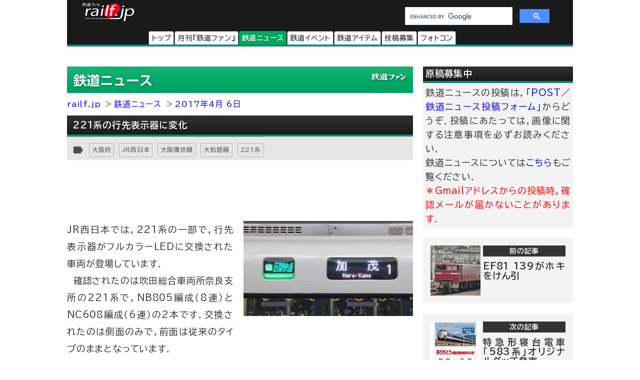

--- FILE ---
content_type: text/html
request_url: https://railf.jp/news/2017/04/06/180000.html
body_size: 37891
content:
<!DOCTYPE HTML>
<html lang="ja">
<head>
<meta charset="UTF-8">
<meta name="viewport" content="width=device-width, initial-scale=1, user-scalable=no">
<!-- Google Tag Manager -->
<script>(function(w,d,s,l,i){w[l]=w[l]||[];w[l].push({'gtm.start':
new Date().getTime(),event:'gtm.js'});var f=d.getElementsByTagName(s)[0],
j=d.createElement(s),dl=l!='dataLayer'?'&l='+l:'';j.async=true;j.src=
'https://www.googletagmanager.com/gtm.js?id='+i+dl;f.parentNode.insertBefore(j,f);
})(window,document,'script','dataLayer','GTM-TF7BX7J');</script>
<!-- End Google Tag Manager -->
<title>221系の行先表示器に変化｜鉄道ニュース｜2017年4月6日掲載｜鉄道ファン・railf.jp</title>

<meta name="thumbnail" content="https://cdn3.railf.jp/img/sq400/2017/04/sq170405_221_0167.jpg" />

<meta name="keywords" content="221系,JR西日本,大和路線,大阪府,大阪環状線,奈良支所,鉄道,ニュース" />
<meta name="description" content=" JR西日本では，221系の一部で，行先表示器がフルカラーLEDに交換された車両が登場しています． 　確認されたのは吹田総合車両所奈良支所の" />
<meta property="og:type" content="article" />

<meta property="og:image" content="https://cdn3.railf.jp/img/sq400/2017/04/sq170405_221_0167.jpg">

<meta property="og:title" content="221系の行先表示器に変化｜鉄道ニュース｜2017年4月6日掲載｜鉄道ファン・railf.jp" />
<meta property="og:locale" content="ja_JP" />
<meta property="og:site_name" content="鉄道ファン・railf.jp" />
<meta name="pinterest" content="nopin" />
<link rel="alternate" type="application/rss+xml" title="RSS2.0" href="https://railf.jp/rss/rss.xml" />
<link rel="alternate" type="application/atom+xml" title="Atom" href="https://railf.jp/rss/atom.xml" />
<link rel="start" href="https://railf.jp/news/" title="鉄道ニューストップページ" />
<link rel="canonical" href="https://railf.jp/news/2017/04/06/180000.html" />
<link rel="prev" href="https://railf.jp/news/2017/04/06/173000.html" title="EF81 139がホキをけん引" />
<link rel="next" href="https://railf.jp/news/2017/04/07/143000.html" title=" 特急形寝台電車「583系」オリジナルグッズ発売" />
<link rel="stylesheet" href="https://fonts.googleapis.com/icon?family=Material+Icons">
<link rel="preconnect" href="https://fonts.googleapis.com">
<link rel="preconnect" href="https://fonts.gstatic.com" crossorigin>
<link href="https://fonts.googleapis.com/css2?family=BIZ+UDPGothic:wght@400;700&display=swap" rel="stylesheet">
<link rel="stylesheet" href="https://cdn3.railf.jp/css/251216/style_article.css" media="print, screen and (min-width: 0)">
<style>
#global-footer{width:100%;}
#copyright{margin:0 auto;width:auto;}
#content-prev-next{width:auto;}
</style>
<script src="//ajax.googleapis.com/ajax/libs/jquery/2.0.3/jquery.min.js"></script>
<script type="application/javascript" src="//anymind360.com/js/8783/ats.js"></script>
<script async src="https://securepubads.g.doubleclick.net/tag/js/gpt.js"></script>
<script>
  　var slotBasePath = '/83555300,6473841/kouyusha/tetsudofan/';
 　 var slot = ['PC', 'SP'];
  　slot['PC'] = {
   　TDF_pc_all_infeed_1st_left : [[300, 250], [336, 280], [1, 1]],
   　TDF_pc_all_infeed_1st_right : [[300, 250], [336, 280], [320, 180], [1, 1]],
   　TDF_pc_all_infeed_2nd_left : [[300, 250], [336, 280], [320, 180], [1, 1]],
   　TDF_pc_all_infeed_2nd_right : [[300, 250], [336, 280], [320, 180], [1, 1]],
   　TDF_pc_all_right_1st : [[300, 250], [320, 180], [1, 1], [300, 600]],
   　TDF_pc_all_right_2nd : [[300, 250], [320, 180], [1, 1]],
  　 TDF_pc_news_infeed_1st : [[300, 250], [1, 1]],
   　TDF_pc_news_infeed_2nd : [[300, 250], [1, 1]],
   　TDF_pc_news_infeed_3rd : [[300, 250], [1, 1]],
       TDF_pc_news_middle : [[300, 250], [336, 280], [320, 180], [1, 1]],
       TDF_pc_top_billboard : [[970, 250], [1, 1]],
       TDF_pc_news_billboard : [[970, 250], [1, 1]],
       TDF_pc_newsarchives_billboard : [[970, 250], [1, 1]]
   };
   slot['SP'] = {
       TDF_sp_all_infeed_1st : [[300, 250], [336, 280], [320, 180], [1, 1], [300, 600], 'fluid'],
       TDF_sp_all_infeed_2nd : [[300, 250], [336, 280], [320, 180], [1, 1], [300, 600], 'fluid'], 
       TDF_sp_top_billboard : [[300, 250], [1, 1], 'fluid'],
       TDF_sp_news_billboard : [[300, 250], [1, 1], 'fluid'],
       TDF_sp_newsarchives_billboard : [[300, 250], [1, 1], 'fluid']
    };
     

    var device = /ip(hone|od)|android.*(mobile|mini)/i.test(navigator.userAgent) ||
        /Opera Mobi|Mobile.+Firefox|^HTC|Fennec|IEMobile|BlackBerry|BB10.*Mobile|GT-.*Build\/GINGERBREAD|SymbianOS.*AppleWebKit/.test(navigator.userAgent)
        ? 'SP' : 'PC';
    
          window.googletag = window.googletag || {cmd: []};
          var _AdSlots = [];
          googletag.cmd.push(function() {
              var i = 0;
              for( var unit in slot[device] ) {
                  _AdSlots[i] = googletag.defineSlot(slotBasePath+unit, slot[device][unit], unit).addService(googletag.pubads());
                  i++;
              }
              googletag.pubads().enableSingleRequest();
              googletag.pubads().collapseEmptyDivs();
              googletag.enableServices();
          });
    </script>
<!-- for Twitter -->
<meta name="twitter:card" content="summary_large_image">

<meta name="twitter:image" content="https://cdn3.railf.jp/img/sq400/2017/04/sq170405_221_0167.jpg">

<meta name="twitter:title" content="221系の行先表示器に変化">
<meta name="twitter:description" content=" JR西日本では，221系の一部で，行先表示器がフルカラーLEDに交換された車両が登場しています． 　確認されたのは吹田総合車両所奈良支所の">
<script type="application/ld+json">
{
  "@context": "http://schema.org",
  "@type": "NewsArticle",
  "mainEntityOfPage": {
    "@type": "WebPage",
    "@id": "https://railf.jp/news/2017/04/06/180000.html"
  },
  "headline": "221系の行先表示器に変化",
  "image": [

    "https://cdn3.railf.jp/img/sq400/2017/04/sq170405_221_0167.jpg"

   ],
  "datePublished": "2017-04-06T18:00:+09:00",
  "dateModified": "2017-04-06T18:00:+09:00",
  "author": {
    "@type": "Person",

    "name": "入江 高資"

  },
  "publisher": {
    "@type": "Organization",
    "name": "月刊『鉄道ファン』編集部",
    "logo": {
        "@type": "ImageObject",
        "url": "https://cdn3.railf.jp/img/railf_logo_420-60.gif"
    }
  },
  "description": " JR西日本では，221系の一部で，行先表示器がフルカラーLEDに交換された車両が登場しています． 　確認されたのは吹田総合車両所奈良支所の221系で，NB805編成（8連）とNC608編成（6連）の"
}
</script>

<script type="text/javascript">
    (function(c,l,a,r,i,t,y){
        c[a]=c[a]||function(){(c[a].q=c[a].q||[]).push(arguments)};
        t=l.createElement(r);t.async=1;t.src="https://www.clarity.ms/tag/"+i;
        y=l.getElementsByTagName(r)[0];y.parentNode.insertBefore(t,y);
    })(window, document, "clarity", "script", "mt1h9xsv19");
</script>
</head>

<body oncontextmenu="return false;">
<!-- Google Tag Manager (noscript) -->
<noscript><iframe src="https://www.googletagmanager.com/ns.html?id=GTM-TF7BX7J"
height="0" width="0" style="display:none;visibility:hidden"></iframe></noscript>
<!-- End Google Tag Manager (noscript) -->
<div id="wrapper">
<header>
<div id="logo-back" class="news-header">
<div class="pc_display">
<div style="width:100%;float:none;">
<div id="brand-logo"><a href="https://railf.jp/">railf.jp</a></div>
<div id="railf-search">
<script async src="https://cse.google.com/cse.js?cx=627d613a628a347e2"></script>
<div class="gcse-search"></div>
</div>
</div>
<div style="clear:both;">
<!-- メインメニュー --><div id="navi-large-box"><nav><ul><li id="toppage-navi-large" class="navi-large"><a href="https://railf.jp/">トップ</a></li><li id="railfan-navi-large" class="navi-large"><a href="https://railf.jp/japan_railfan_magazine/">月刊『鉄道ファン』</a></li><li id="news-navi-large" class="navi-large"><a href="https://railf.jp/news/">鉄道ニュース</a></li><li id="event-navi-large" class="navi-large"><a href="https://railf.jp/event/">鉄道イベント</a></li><li id="item-navi-large" class="navi-large"><a href="https://railf.jp/item/">鉄道アイテム</a></li><li id="toukou-navi-large" class="navi-large"><a href="https://railf.jp/contribution/">投稿募集</a></li><li id="contest-navi-large" class="navi-large"><a href="https://railf.jp/contest/">フォトコン</a></li></ul></nav></div><script type="application/ld+json">{  "@context": "https://schema.org",  "@type": "SiteNavigationElement",  "hasPart": [    {      "@type": "WebPage",      "name": "トップページ",      "url": "https://railf.jp"    },    {      "@type": "AboutPage",      "name": "会社概要",      "url": "https://railf.jp/company"    },    {      "@type": "CollectionPage",      "name": "月刊『鉄道ファン』",      "url": "https://railf.jp/japan_railfan_magazine"    },    {      "@type": "CollectionPage",      "name": "鉄道ニュース",      "url": "https://railf.jp/news"    },    {      "@type": "CollectionPage",      "name": "鉄道イベント",      "url": "https://railf.jp/event"    },    {      "@type": "CollectionPage",      "name": "鉄道アイテム",      "url": "https://railf.jp/item"    },    {      "@type": "CollectionPage",      "name": "投稿募集",      "url": "https://railf.jp/contribution"    },    {      "@type": "CollectionPage",      "name": "フォトコンテスト",      "url": "https://railf.jp/contest"    }  ]}</script>
</div>
</div>
<div class="sp_display">
<div id="brand-logo_sp"><a href="https://railf.jp/">railf.jp</a></div>
<div class="icon_header_sp"><div class="col5">
<div class="row5 rad"><a href="https://railf.jp/japan_railfan_magazine/"><div class="svg_header_mag svg_header"></div></a></div>
<div class="row5 rad"><a href="https://railf.jp/news/"><div class="svg_header_new svg_header"></div></a></div>
<div class="row5 rad"><a href="https://railf.jp/event/"><div class="svg_header_eve svg_header"></div></a></div>
<div class="row5 rad"><a href="https://railf.jp/contribution/"><div class="svg_header_tou svg_header"></div></a></div>
<div class="row5 rad"><a href="https://railf.jp/contest/"><div class="svg_header_con svg_header"></div></a></div>
</div></div>
</div>
</div>
</header>
<div id="content" class="clearfix">
<script async src="//pagead2.googlesyndication.com/pagead/js/adsbygoogle.js"></script>
<!--TODO: 本文 -->
<div class="contentinner">

<div class="sp_search"><div id="railf-search_sp" style="min-height:68px;">
<script async src="https://cse.google.com/cse.js?cx=627d613a628a347e2"></script>
<div class="gcse-search"></div>
</div></div>
<div class="fourm_video_sp" style=“min-height:240px”></div>

<div class="sp_book_box"><style>.svg_book_button{background-color:#fb9c00;}</style><div class="sp_book_img_box"><a href="https://railf.jp/japan_railfan_magazine/2026/778/" class="ga4_click_1" title="鉄道ファン2026年2月号（通巻778号）の目次を見る" onclick="ga('send', 'event', 'link', 'click', 'sp-book-img');"><img class="lazyload" src="https://cdn3.railf.jp/img/spacer.gif" data-src="https://cdn3.railf.jp/img/cover200/202602.jpg" alt="鉄道ファン2026年2月号（通巻778号）" /></a></div><div class="sp_book_menu_box"><div class="sp_book_menu_box_up"><div class="sp_book_title">『鉄道ファン』2026年2月号</div><div class="sp_book_date">2025年12月19日発売</div><div class="sp_book_yen">特別定価1400円（税込）</div></div><div class="sp_book_menu_box_dwn"><div class="sp_book_mokuji"><a href="https://railf.jp/japan_railfan_magazine/2026/778/" target="_blank"><div class="book_button button_mokuji"><div class="svg_book_button svg_book_button_mokuji"></div><div class="sp_book_button_txt">目次を見る</div></div></a></div><div class="sp_book_enq"><a href="https://railf.jp/enquete/" target="_blank"><div class="book_button button_enq"><div class="svg_book_button svg_book_button_enq"></div><div class="sp_book_button_txt">アンケートdeプレゼント</div></div></a></div></div></div></div>

<div class="banner_pc"><!-- /83555300/kouyusha/tetsudofan/TDF_pc_newsarchives_billboard -->
<div id='TDF_pc_newsarchives_billboard' style='min-width: 970px;min-height: 250px;'>
  <script>
    googletag.cmd.push(function() { googletag.display('TDF_pc_newsarchives_billboard'); });
  </script>
</div></div>

<div class="left-content"><section>
<div class="news-corner sub-box"><h1><a href="https://railf.jp/news/" title="鉄道ニュースのトップページ">鉄道ニュース</a></h1></div>

<ul id="breadcrumbs">
<li class="breadcrumbs"><a href="https://railf.jp/" title="railf.jpトップページ">railf.jp</a></li>
<li class="breadcrumbs"><a href="https://railf.jp/news/" title="鉄道ニューストップページ">鉄道ニュース</a></li>
<li class="breadcrumbs"><a href="https://railf.jp/news/2017/04/06/" title="2017年4月 6日の記事一覧">2017年4月 6日</a></li>
</ul>

<article><div id="news-article-box">
<div class="news-title title"><h1>221系の行先表示器に変化</h1></div>

<div id="box_mi">
<div id="box_tosum" style="clear:none;float:left;width:auto;">
<div id="box_tosum_label"><i class="material-icons mi-label">label</i></div>
<div class="button_tosum"><a href="https://railf.jp/summary/prefectures/kinki/osaka/">大阪府</a></div><div class="button_tosum"><a href="https://railf.jp/summary/company/jr/west/">JR西日本</a></div><div class="button_tosum"><a href="https://railf.jp/summary/company/jr/west/osaka-loop-line/">大阪環状線</a></div><div class="button_tosum"><a href="https://railf.jp/summary/company/jr/west/yamatoji/">大和路線</a></div><div class="button_tosum"><a href="https://railf.jp/summary/company/jr/west/221/">221系</a></div>
</div>
</div>

<div class="fourm_undertitle" style="min-height:110px"></div>

<div class="Adarticle-content" style="display:block;"><img alt="221系の行先表示器に変化" src="https://cdn3.railf.jp/img/news/2017/04/170405_221_0167.jpg" width="450" height="253" class="mt-image-w450" oncontextmenu="return false;" />
<p>JR西日本では，221系の一部で，行先表示器がフルカラーLEDに交換された車両が登場しています．<br />
　確認されたのは吹田総合車両所奈良支所の221系で，NB805編成（8連）とNC608編成（6連）の2本です．交換されたのは側面のみで，前面は従来のタイプのままとなっています．</p>
<div class="article-content-detail">

<p>写真：大阪にて　2017-4-5<br />
投稿：入江 高資
</p>

<div class="article_end" style="width:1px;height:1px"></div>
</div>
</div>
</div></article>

<div id="more-div"><div class="more-box" id="box_more">
<a href="https://railf.jp/news/archives/index.html" title="新着ニュースをもっと見る"><div class="more-svg_news"></div></a>
</div></div>

<div id="gsns-div">
<div id="eventgoogle_box"><div id="eventgoogle">
<div id="go_to_company" class="west">

<a href="http://railf.jp/summary/company/jr/west/" title="JR西日本の記事一覧">

JR西日本の記事一覧</a>

</div>
</div></div>
<div id="box_dateandsns"><div id="box_social">
<div class="box_social_icon"><div class="sns_share"></div></div>
<div class="box_social_txt">
<div class="box_social_share_txt">このページを<br />シェアする</div>
<a href="http://line.me/R/msg/text/?221系の行先表示器に変化｜鉄道ニュースhttps://railf.jp/news/2017/04/06/180000.html" target="_blank"><div class="sns_line sns_svg"></div></a>
<a href="https://www.facebook.com/share.php?u=https://railf.jp/news/2017/04/06/180000.html&t=221系の行先表示器に変化｜鉄道ニュース" target="_blank"><div class="sns_fb sns_svg"></div></a>
<a href="https://x.com/intent/tweet?url=https://railf.jp/news/2017/04/06/180000.html&text=221系の行先表示器に変化｜鉄道ニュース" target="_blank"><div class="sns_tw sns_svg"></div></a>
</div>
</div></div><!-- #box_dateandsns -->
</div><!-- #gsns-div -->

</section>
<aside>
<div class="print-none b-center">
<div class="sub-box">
<div class="banner_L_left"><!-- /83555300/kouyusha/tetsudofan/TDF_pc_all_infeed_1st_left -->
<div id='TDF_pc_all_infeed_1st_left' style='min-width: 300px; min-height: 180px;'>
  <script>
    googletag.cmd.push(function() { googletag.display('TDF_pc_all_infeed_1st_left'); });
  </script>
</div></div>
<div class="banner_L_right"><!-- /83555300/kouyusha/tetsudofan/TDF_pc_all_infeed_1st_right -->
<div id='TDF_pc_all_infeed_1st_right' style='min-width: 300px; min-height: 180px;'>
  <script>
    googletag.cmd.push(function() { googletag.display('TDF_pc_all_infeed_1st_right'); });
  </script>
</div></div>
</div>
</div>
<div class="banner_sp"><!-- /83555300/kouyusha/tetsudofan/TDF_sp_all_infeed_1st -->
<div id='TDF_sp_all_infeed_1st' style='min-width:300px;min-height:180px;'>
  <script>
    googletag.cmd.push(function() { googletag.display('TDF_sp_all_infeed_1st'); });
  </script>
</div></div>
<div id="next-prev-box"></div>
<div id="next-prev_div-sp" class="m-top">
<div id="prev-box-sp" class="next-prev"><a href="https://railf.jp/news/2017/04/06/173000.html" title="前の記事：EF81 139がホキをけん引を見る">
<div class="next-prev-thumb"><img src="https://cdn3.railf.jp/img/sq100/2017/04/sq170405_ef81-139_035.jpg"></div>
<div class="next-prev-detail">
<div class="next-prev-heading">前の記事</div>
<h2 class="next-prev-title">

EF81 139がホキをけん引

</h2>
</div>
</a></div>
<div id="next-box-sp" class="next-prev"><a href="https://railf.jp/news/2017/04/07/143000.html" title="次の記事： 特急形寝台電車「583系」オリジナルグッズ発売を見る">
<div class="next-prev-thumb"><img src="https://cdn3.railf.jp/img/sq100/2017/04/sq170408_akita_goods.jpg"></div>
<div class="next-prev-detail">
<div class="next-prev-heading">次の記事</div>
<h2 class="next-prev-title">

 特急形寝台電車「583系」オリジナルグッズ発売

</h2>
</div>
</a></div>
</div><!-- #next-prev_div_sp -->
<div style="clear:both;">
<div class="rank_div_left"><div class="sub-box">
<div class="news-title title"><h2>新着ニュース</h2></div>
<ul><script src="https://railf.jp/under_new_news.js"></script></ul>
<div class="more-box">
<a href="https://railf.jp/news/archives/index.html" title="新着イベントをもっと見る"><div class="more-svg_news"></div></a>
</div>
</div></div>
<div class="banner_sp"><!-- /83555300/kouyusha/tetsudofan/TDF_sp_all_infeed_2nd -->
<div id='TDF_sp_all_infeed_2nd' style='min-width:300px; min-height:180px;'>
  <script>
    googletag.cmd.push(function() { googletag.display('TDF_sp_all_infeed_2nd'); });
  </script>
</div></div>
<div class="rank_div_right"><div class="sub-box">
<div class="news-title title"><h2>ニュース記事アクセスランキング</h2></div>
<!-- Ranklet4 https://ranklet4.com/  RF_右N1日_5個 -->
<aside id="ranklet4-7PeFkFP9ewZn0PnHe0dL"></aside>
<script async src="https://pro.ranklet4.com/widgets/7PeFkFP9ewZn0PnHe0dL.js"></script>
<div class="more-box">
<a href="https://railf.jp/rank/index.html#rank_news_more" title="ランキングをもっと見る"><div class="more-svg_rank"></div></a>
</div>
</div></div>
</div>
<div class="banner-box" style="clear:both;"></div><!-- FMおすすめSPトリガー -->
<div id="fm_trigger_pc">
<div class="banner-dfp notice-box notice-box-left m-top"></div><!-- FMおすすめPCトリガー（ニュース） -->
</div>
</aside>
</div><!-- .left-content -->
<div class="right-content"><aside><div class="sub-box"><div class="notice-box"><h2 class="news-title title">原稿募集中</h2>
<p>鉄道ニュースの投稿は，<a href="https://railf.jp/contribution/form/post.html" target="_blank">「POST／鉄道ニュース投稿フォーム」</a>からどうぞ．投稿にあたっては，画像に関する注意事項を必ずお読みください．<br />
鉄道ニュースについては<a href="https://railf.jp/news/faq.html">こちら</a>もご覧ください．<br />
<strong>＊Gmailアドレスからの投稿時，確認メールが届かないことがあります．</strong></p></div></div>

<div id="right_banner_top" class="banner_pc"><!-- /83555300/kouyusha/tetsudofan/TDF_pc_all_right_1st -->
<div id='TDF_pc_all_right_1st' style='min-width:300px;min-height:180px;'>
  <script>
    googletag.cmd.push(function() { googletag.display('TDF_pc_all_right_1st'); });
  </script>
</div></div>

<div id="next-prev_div" class="m-top">
<div id="prev-box" class="next-prev"><a href="https://railf.jp/news/2017/04/06/173000.html" title="前の記事：EF81 139がホキをけん引を見る">
<div class="next-prev-thumb"><img src="https://cdn3.railf.jp/img/sq100/2017/04/sq170405_ef81-139_035.jpg"></div>
<div class="next-prev-detail">
<div class="next-prev-heading">前の記事</div>
<h2 class="next-prev-title">

EF81 139がホキをけん引

</h2>
</div>
</a></div>
<div id="next-box" class="next-prev"><a href="https://railf.jp/news/2017/04/07/143000.html" title="次の記事： 特急形寝台電車「583系」オリジナルグッズ発売を見る">
<div class="next-prev-thumb"><img src="https://cdn3.railf.jp/img/sq100/2017/04/sq170408_akita_goods.jpg"></div>
<div class="next-prev-detail">
<div class="next-prev-heading">次の記事</div>
<h2 class="next-prev-title">

 特急形寝台電車「583系」オリジナルグッズ発売

</h2>
</div>
</a></div>
</div><!-- #next-prev_div -->
<div class="sub-box right-magazine-box pc_display"><div class="title-rf778 title" style="border-bottom-style: solid; border-width: 4px;"><h2>鉄道ファン2026年2月号</h2></div><div id="magazine-right"><div class="info-magazine-right"><div class="image-magazine-right"><a href="https://railf.jp/japan_railfan_magazine/2026/778/" class="ga4_click_1" title="鉄道ファン2026年2月号（通巻778号）の目次を見る" onclick="ga('send', 'event', 'link', 'click', 'right-cover');"><img class="lazyload" src="https://cdn3.railf.jp/img/spacer.gif" data-src="https://cdn3.railf.jp/img/cover200/202602.jpg" alt="鉄道ファン2026年2月号（通巻778号）" /></a></div><div class="spec-magazine-right"><div class="date-magazine-right">発売日：2025年12月19日</div><div class="yen-magazine-right">特別定価1400円（税込）</div><div class="mokuji-button-magazine-right"><a href="https://railf.jp/japan_railfan_magazine/2026/778/" class="ga4_click_1" title="鉄道ファン2026年2月号（通巻778号）の目次を見る" onclick="ga('send', 'event', 'link', 'click', 'right-mokujibutton');">目次を見る</a></div><div class="enquete-button-magazine-right"><a href="https://railf.jp/enquete/" title="愛読者アンケートに答える" target="_blank">愛読者アンケートdeプレゼント</a></div></div></div>
<div class="detail-magazine-right"><div class="page-magazine-right"><a href="https://railf.jp/japan_railfan_magazine/2026/778/778-007.html" class="ga4_click_1" title="特集  有料着席サービス" onclick="ga('send', 'event', 'link', 'click', 'right-midokoro');"><img class="lazyload" alt="特集 有料着席サービス" src="https://cdn3.railf.jp/img/spacer.gif" data-src="https://cdn3.railf.jp/img/magazine/778/rm2602_007.jpg" /></a></div><div class="contents-magazine-right"><a href="https://railf.jp/japan_railfan_magazine/2026/778/778-007.html" class="ga4_click_1" title="特集  有料着席サービス" onclick="ga('send', 'event', 'link', 'click', 'right-midokoro-title');"><div class="contents-title-magazine-right"><small>特集 </small><br />有料着席サービス</div></a><div class="more-magazine-right"><a href="https://railf.jp/japan_railfan_magazine/2026/778/778-007.html" title="特集  有料着席サービス">詳しく見る&gt;&gt;</a></div></div></div>
</div></div>
<div class="sub-box"><ul><li class="sidebanner300"><a href="http://national-trust.or.jp/protection/index.php?c=protection_view&pk=1491202076" target="_blank" onclick="ga('send', 'event', 'banner', 'click', 'trust_side');"><img alt="ナショナル・トラスト" title="ナショナル・トラスト" src="https://cdn3.railf.jp/img/ad/national_banner_300_50px_2023.jpg" /></a></li>
<li class="sidebanner300"><a href="http://vicom.jp/" target="_blank" onclick="ga('send', 'event', 'banner', 'click', 'vicom_side');"><img alt="ビコム" title="ビコム" src="https://cdn3.railf.jp/img/ad/vicom_banner_300_50px_202011.jpg" /></a></li>
<li class="sidebanner300"><a href="https://www.hosho.ac.jp/showa.php" target="_blank" onclick="ga('send', 'event', 'banner', 'click', 'hosho_school');"><img alt="豊昭学園" title="豊昭学園" src="https://cdn3.railf.jp/img/ad/showa_banner_300_50px.jpg" /></a></li>
<li class="sidebanner300"><a href="http://airplug.cocolog-nifty.com/bellz/" target="_blank" onclick="ga('send', 'event', 'banner', 'click', 'super_bellz');"><img alt="鉄音アワー" title="鉄音アワー" src="https://cdn3.railf.jp/img/ad/super_bellz_300_50.gif" /></a></li>
<li class="sidebanner300"><a href="https://www.jrc.gr.jp/" target="_blank" onclick="ga('send', 'event', 'banner', 'click', 'JRC');"><img alt="鉄道友の会" title="鉄道友の会" src="https://cdn3.railf.jp/img/ad/jrc_300x60.gif" /></a></li></ul></div>
<style>
#library_banner_300x250_sppccom{display:block;margin:20px auto 0;width:300px;}
#library_banner_300x250_com{
display:block;width:300px;height:250px;position:relative;
background:no-repeat url("https://cdn3.railf.jp/img/library_banner/bg_railf-library_300x250.jpg");}
#library_catchtitle_300x250_com{display:block;width:300px;color:#2a374b;
position:absolute;top:52px;left:0;
font-size:18px;font-weight:bold;text-align:center;
}
#library_catchbox_300x250_com{display:block;width:135px;
position:absolute;bottom:15px;left:15px;
}
#library_catch_300x250_com{display:block;width:135px;padding:5px;color:#2a374b;
position:absolute;bottom:50px;left:0;font-size:28px;font-weight:bold;line-heihgt:1.6;text-align:center;}
#library_yen_300x250_com{display:block;width:135px;height:46px;padding:8px 12px;color:#fff;
position:absolute;bottom:0;left:0;font-size:18px;border-radius:23px;text-align:center;}
#library_cover_300x250_com{display:block;width:115px;box-shadow:1px 1px 3px rgba(0, 0, 0, .1);
position:absolute;bottom:15px;right:15px;}
</style>
<div id="library_banner_300x250_sppccom">
<a href="https://railf-library.jp/" target="_blank" title="鉄道ファン図書館_300x250">
<div id="library_banner_300x250_com">
<style>#library_yen_300x250_com{background-color:#f0972a;}</style><div id="library_catchtitle_300x250_com">創刊号から2021年3月号まで</div><div id="library_catchbox_300x250_com"><div id="library_catch_300x250_com">719号が<br />読み放題</div><div id="library_yen_300x250_com">月額396円</div></div><div id="library_cover_300x250_com"><img src="https://cdn3.railf.jp/img/cover200/202103.jpg" alt="鉄道ファン図書館最新号 2021年3月号（通巻719号）" /></div>
</div>
</a>
</div>
<div class="sub-box"><div class="item-title title"><h2>おすすめ情報</h2></div><ul><li class="other-contents"><a href="https://railf.jp/event/2026/01/" class="ga4_click_1" onclick="ga('send', 'event', 'banner', 'click', 'event-month');"> 
<div class="thumbnail-90"><img src="https://cdn3.railf.jp/img/sq100/event_month/01.png" width="100" alt="1月に開催されるイベント一覧"></div>
<div class="list-box-186"><div class="mini mini05">鉄道イベント</div><div class="list-title"><h3>1月に開催されるイベント一覧</h3></div></div></a></li>

<li class="other-contents"><a href="https://railf.jp/event/weekend/index.html" class="ga4_click_1" onclick="ga('send', 'event', 'banner', 'click', 'event-weekend');"> 
<div class="thumbnail-90"></div>
<div class="list-box-186"><div class="mini mini05">鉄道イベント</div><div class="list-title"><h3>今週末のイベント一覧</h3></div></div></a></li>

<li class="other-contents"><a href="https://railf.jp/news/2025/12/17/124000.html" class="ga4_click_1" onclick="ga('send', 'event', 'banner', 'click', 'side-osusume');"><div class="thumbnail-90"><img src="https://cdn3.railf.jp/img/sq100/2025/12/sq251217_gmstore_oosu1.jpg" width="100" alt="グリーンマックス・ザ・ストア ナゴヤ大須店がリニューアルオープン"></div><div class="list-box-186"><div class="mini mini04">鉄道ニュース</div><div class="list-title"><h3>グリーンマックス・ザ・ストア ナゴヤ大須店がリニューアルオープン</h3></div></div></a></li><li class="other-contents"><a href="https://railf.jp/event/2025/12/15/111500.html" class="ga4_click_1" onclick="ga('send', 'event', 'banner', 'click', 'side-osusume');"><div class="thumbnail-90"><img src="https://cdn3.railf.jp/img/sq100/2026/01/sq260117_nta_harukatour.jpg" width="100" alt="日本旅行，「ハローキティはるか号で行く冬の丹波篠山わくわくトリップ」の参加者募集"></div><div class="list-box-186"><div class="mini mini05">鉄道イベント</div><div class="list-title"><h3><span class="small">2026年1月17日催行</span><br />日本旅行，「ハローキティはるか号で行く冬の丹波篠山わくわくトリップ」の参加者募集</h3></div></div></a></li><li class="other-contents"><a href="https://railf.jp/news/2025/10/17/120000.html" class="ga4_click_1" onclick="ga('send', 'event', 'banner', 'click', 'side-osusume');"><div class="thumbnail-90"><img src="https://cdn3.railf.jp/img/sq100/2025/10/sq251017_ainokjaze_cf.jpg" width="100" alt="「あいの風とやま鉄道開業10周年 応援プロジェクト」始動"></div><div class="list-box-186"><div class="mini mini04">鉄道ニュース</div><div class="list-title"><h3>「あいの風とやま鉄道開業10周年 応援プロジェクト」始動</h3></div></div></a></li>

<li class="other-contents"><a href="https://railf.jp/event/railyard.html" class="ga4_click_1" onclick="ga('send', 'event', 'banner', 'click', 'event-railyard');"> 
<div class="thumbnail-90"></div>
<div class="list-box-186"><div class="mini mini05">鉄道イベント</div><div class="list-title"><h3>車両基地・工場などの公開イベント一覧</h3></div></div></a></li></ul></div>
<div class="sub-box right_rank_div">
<div class="event-title title"><h2>新着イベント</h2></div>
<ul><script src="https://railf.jp/under_new_event.js"></script></ul>
<div class="more-box">
<a href="https://railf.jp/event/archives/index.html" title="新着イベントをもっと見る"><div class="more-svg_event"></div></a>
</div>
</div>
<div class="sub-box right_rank_div">
<h1 class="event-title title">イベント記事アクセスランキング</h1>
<!-- Ranklet4 https://ranklet4.com/ RF_右E1日_5個 -->
<aside id="ranklet4-miDrXTYXryw8z5jsPaq1"></aside>
<script async src="https://pro.ranklet4.com/widgets/miDrXTYXryw8z5jsPaq1.js"></script>
<div class="more-box">
<a href="https://railf.jp/rank/index.html#rank_event_more" title="ランキングをもっと見る"><div class="more-svg_rank"></div></a>
</div>
</div>
<div class="right_etc_box">
<div class="right_etc_title_box"><div class="right_cal_title_svg"></div><div class="right_etc_title">各月のイベント一覧</div></div>
<div class="right_etc_inner_box">
<div class="right_eventcal"><a href="https://railf.jp/event/2026/01/">
<div class="right_eventarea_svg_box"><div class="right_eventcal_svg"></div></div>
<div class="right_eventcal_title">1月</div>
</a></div>










<div class="right_eventcal"><a href="https://railf.jp/event/2026/02/">
<div class="right_eventarea_svg_box"><div class="right_eventcal_svg"></div></div>
<div class="right_eventcal_title">2月</div>
</a></div>
<div class="right_eventcal"><a href="https://railf.jp/event/2026/03/">
<div class="right_eventarea_svg_box"><div class="right_eventcal_svg"></div></div>
<div class="right_eventcal_title">3月</div>
</a></div>
</div>
</div><!-- .right_etc_box -->
<div class="right_etc_box">
<div class="right_etc_title_box"><div class="right_etc_title_svg"></div><div class="right_etc_title">各エリアのイベント一覧</div></div>
<div class="right_etc_inner_box">
<div class="right_eventarea"><a href="https://railf.jp/event/matome/touhoku.html">
<div class="right_eventarea_svg_box"><div class="right_eventarea_svg"></div></div>
<div class="right_eventarea_title">北海道・東北</div>
</a></div>
<div class="right_eventarea"><a href="https://railf.jp/event/matome/kanto.html">
<div class="right_eventarea_svg_box"><div class="right_eventarea_svg"></div></div>
<div class="right_eventarea_title">関東・甲信越</div>
</a></div>
<div class="right_eventarea"><a href="https://railf.jp/event/matome/tokai_hokuriku.html">
<div class="right_eventarea_svg_box"><div class="right_eventarea_svg"></div></div>
<div class="right_eventarea_title">東海・北陸</div>
</a></div>
<div class="right_eventarea"><a href="https://railf.jp/event/matome/kansai.html">
<div class="right_eventarea_svg_box"><div class="right_eventarea_svg"></div></div>
<div class="right_eventarea_title">関西（近畿）</div>
</a></div>
<div class="right_eventarea"><a href="https://railf.jp/event/matome/shikoku.html">
<div class="right_eventarea_svg_box"><div class="right_eventarea_svg"></div></div>
<div class="right_eventarea_title">中国・四国</div>
</a></div>
<div class="right_eventarea"><a href="https://railf.jp/event/matome/kyushu.html">
<div class="right_eventarea_svg_box"><div class="right_eventarea_svg"></div></div>
<div class="right_eventarea_title">九州・沖縄</div>
</a></div>
</div>
</div><!-- .right_etc_box --></aside></div>
</div><!--TODO: .contentinner -->
</div><!--TODO: #content -->

<footer>
<!--TODO: 前へ次へ -->
<ul id="content-prev-next">
<li class="content-prev"><a href="https://railf.jp/news/2017/04/06/173000.html" title="前の記事：EF81 139がホキをけん引を見る">EF81 139がホキをけん引</a></li>
<li class="content-next"><a href="https://railf.jp/news/2017/04/07/143000.html" title="次の記事： 特急形寝台電車「583系」オリジナルグッズ発売を見る"> 特急形寝台電車「583系」オリジナルグッズ発売</a></li>
</ul>
<script type="application/ld+json">
{
  "@context": "http://schema.org",
  "@type": "BreadcrumbList",
  "itemListElement": [
    {
      "@type": "ListItem",
      "position": 1,
      "item": {
        "@id": "https://railf.jp/",
        "name": "railf.jp"
      }
    }, {
      "@type": "ListItem",
      "position": 2,
      "item": {
        "@id": "https://railf.jp/news/",
        "name": "鉄道ニュース"
      }
    }, {
      "@type": "ListItem",
      "position": 3,
      "item": {

        "@id": "http://railf.jp/summary/company/jr/west/",

        "name": "JR西日本の記事一覧"
      }
    }, {
      "@type": "ListItem",
      "position": 4,
      "item": {
        "@id": "https://railf.jp/news/2017/04/06/180000.html",
        "name": "221系の行先表示器に変化"
      }
    }
  ]
}
</script>
<div id="global-footer"><div id="footer-navi-large-box"><div id="footer-navi-box1"><div class="footer-navi-large-container"><div class="footer-navi-large-box">『鉄道ファン』情報<ul><li class="footer-navi-large"><a href="https://railf.jp/japan_railfan_magazine/2026/778/" title="鉄道ファン2026年2月号（通巻778号）の目次を見る"><div class="button-footer-more">鉄道ファン2026年2月号</div></a></li><li class="footer-navi-large"><a href="https://railf.jp/enquete/">愛読者アンケート de プレゼント</a></li><li class="footer-navi-large"><a href="https://railf.jp/contribution/">投稿募集</a></li><li class="footer-navi-large"><a href="https://railf.jp/contest/">フォトコンテスト</a></li><li class="footer-navi-large"><a href="https://railf.jp/japan_railfan_magazine/about/">月刊『鉄道ファン』とは</a></li></ul></div></div><div class="footer-navi-large-container"><div class="footer-navi-large-box">新着情報<ul><li class="footer-navi-large"><a href="https://railf.jp/news/">鉄道ニュース</a></li><li class="footer-navi-large"><a href="https://railf.jp/event/">鉄道イベント</a></li><li class="footer-navi-large"><a href="https://railf.jp/item/">鉄道アイテム</a></li><li class="footer-navi-large"><a href="https://railf.jp/special/209/">railfスペシャル</a></li></ul></div></div></div><div id="footer-navi-box2"><div class="footer-navi-large-container"><div class="footer-navi-large-box"><a href="https://railf.jp/ad/">広告掲載について</a></div><div class="footer-navi-large-box"><a href="https://railf.jp/company/">交友社 会社概要</a></div><div class="footer-navi-large-box"><a href="https://railf.jp/about_site/">サイトのご利用について</a></div></div><div class="footer-navi-large-container"><div class="footer-navi-large-box"><a href="https://www.jrc.gr.jp/" target="_blank">鉄道友の会ホームページ</a></div><div class="footer-navi-large-box"><a href="mailto:koyusha_master@railf.jp" title="メールでのお問い合わせはこちらからどうぞ">お問い合せ</a></div></div></div></div></div><div id="copyright"><small>Copyright &copy; KOYUSHA CO.,LTD.</small></div>
</footer>
</div><!--TODO: #wrapper -->
<script src="https://cdn3.railf.jp/js/200204_v2-2/lazyload.min.js"></script>
<script>
  $("img.lazyload").lazyload();
</script>
<!-- Global site tag (gtag.js) - Google Analytics -->
<script async src="https://www.googletagmanager.com/gtag/js?id=UA-8056342-1"></script>
<script>
  window.dataLayer = window.dataLayer || [];
  function gtag(){dataLayer.push(arguments);}
  gtag('js', new Date());

  gtag('config', 'UA-8056342-1');
</script>


</body>
</html>

--- FILE ---
content_type: text/html; charset=utf-8
request_url: https://www.google.com/recaptcha/api2/aframe
body_size: 117
content:
<!DOCTYPE HTML><html><head><meta http-equiv="content-type" content="text/html; charset=UTF-8"></head><body><script nonce="4H0l7XTOHXEbYLEKJ1UXVg">/** Anti-fraud and anti-abuse applications only. See google.com/recaptcha */ try{var clients={'sodar':'https://pagead2.googlesyndication.com/pagead/sodar?'};window.addEventListener("message",function(a){try{if(a.source===window.parent){var b=JSON.parse(a.data);var c=clients[b['id']];if(c){var d=document.createElement('img');d.src=c+b['params']+'&rc='+(localStorage.getItem("rc::a")?sessionStorage.getItem("rc::b"):"");window.document.body.appendChild(d);sessionStorage.setItem("rc::e",parseInt(sessionStorage.getItem("rc::e")||0)+1);localStorage.setItem("rc::h",'1768933310945');}}}catch(b){}});window.parent.postMessage("_grecaptcha_ready", "*");}catch(b){}</script></body></html>

--- FILE ---
content_type: image/svg+xml
request_url: https://cdn3.railf.jp/img/icons/icon_mokuji_sq40_bl05.svg
body_size: 624
content:
<?xml version="1.0" encoding="utf-8"?>
<!-- Generator: Adobe Illustrator 27.9.0, SVG Export Plug-In . SVG Version: 6.00 Build 0)  -->
<svg version="1.1" xmlns="http://www.w3.org/2000/svg" xmlns:xlink="http://www.w3.org/1999/xlink" x="0px" y="0px"
	 viewBox="0 0 40 40" style="enable-background:new 0 0 40 40;" xml:space="preserve">
<style type="text/css">
	.st0{fill:#F2F2F2;}
</style>
<g id="レイヤー_1">
</g>
<g id="ボックス">
	<path class="st0" d="M3.3,40c-0.9,0-1.7-0.3-2.3-1s-1-1.4-1-2.3V3.3C0,2.4,0.3,1.7,1,1s1.4-1,2.3-1H29l11,11v25.7
		c0,0.9-0.3,1.7-1,2.3s-1.4,1-2.3,1H3.3z M3.3,36.7h33.3V12.9h-9.5V3.3H3.3V36.7z M8.8,30.5h22.3v-3.3H8.8V30.5z M8.8,12.8H20V9.5
		H8.8V12.8z M8.8,21.7h22.3v-3.3H8.8V21.7z M3.3,3.3v9.5V3.3v33.3V3.3z"/>
</g>
</svg>


--- FILE ---
content_type: application/javascript; charset=utf-8
request_url: https://fundingchoicesmessages.google.com/f/AGSKWxVZFVP4HGpH_9C3oy5eLnMJ-FQ7MxHyY0BqHWxSCQ9uJgOn4kFfYlZpqEsZTXe0ZxoyCPSW4z_bzorwzLyKyi-6cZfr776jsLsAMCY6t92q3KN3HUplOcMBAnNR7tbteDe_e_3_ruczfcsj7QnpqI1rEUMCdLdj3xAKEYWEUyGlAO1DB3L5OlMCltEk/__728x90&_adtags./cms/js/ad_/ads300adn2./adv_player_
body_size: -1290
content:
window['7d02af6d-b691-4f90-901e-6013e7c9c338'] = true;

--- FILE ---
content_type: image/svg+xml
request_url: https://cdn3.railf.jp/img/icons/icon_enquete_sq40_bl05.svg
body_size: 733
content:
<?xml version="1.0" encoding="utf-8"?>
<!-- Generator: Adobe Illustrator 27.9.0, SVG Export Plug-In . SVG Version: 6.00 Build 0)  -->
<svg version="1.1" xmlns="http://www.w3.org/2000/svg" xmlns:xlink="http://www.w3.org/1999/xlink" x="0px" y="0px"
	 viewBox="0 0 40 40" style="enable-background:new 0 0 40 40;" xml:space="preserve">
<style type="text/css">
	.st0{fill:#F2F2F2;}
</style>
<g id="レイヤー_1">
</g>
<g id="ボックス">
	<path class="st0" d="M2.9,40c-0.8,0-1.4-0.3-2-0.9c-0.6-0.6-0.9-1.3-0.9-2v-29c0-0.8,0.3-1.4,0.9-2s1.3-0.9,2-0.9h19.5l-2.9,2.9
		H2.9v29h29V20.3l2.9-2.9v19.7c0,0.8-0.3,1.4-0.9,2c-0.6,0.6-1.3,0.9-2,0.9H2.9z M26.2,5.6l2.1,2L14.5,21.4v4.1h4.1l13.8-13.8l2,2
		L19.8,28.4h-8.2v-8.2L26.2,5.6z M34.4,13.8l-8.3-8.1L31,0.8C31.5,0.3,32.2,0,33,0c0.8,0,1.5,0.3,2.1,0.9L39.2,5
		C39.7,5.5,40,6.2,40,7c0,0.8-0.3,1.5-0.9,2L34.4,13.8z"/>
</g>
</svg>
